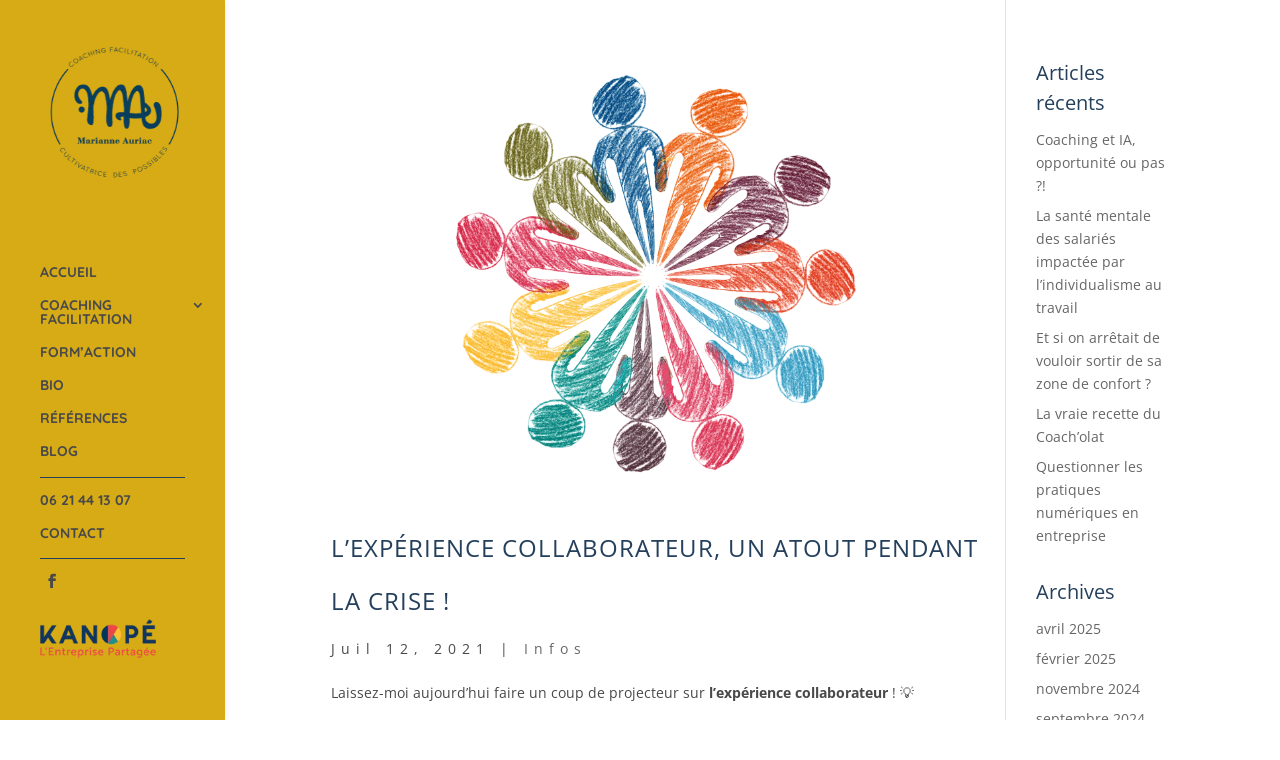

--- FILE ---
content_type: text/css
request_url: https://www.marianne-auriac.com/wp-content/themes/studioatable-divi01/style.css?ver=4.27.5
body_size: 400
content:
/*
Theme Name: Studio a Table 01
Description: Thème enfant de DIVI, ne peut pas fonctionner sans
Version: 1.0
Author: YG
Author URI: http://www.sid-networks.com
Template: Divi
*/



/*Add your own styles here : */
#menu-item-187{ border-top: 1px solid #24405c; padding-top:15px;}
#menu-item-190 a{padding-bottom:0;}
.et-social-icons { float: left; width: 100%; margin-top: -20px; border-top: 1px solid #24405c; padding-top: 15px;}
.et-social-icon{ float:left; width:24px;}

/*blog*/
.et_pb_blog_grid .category-temoignages { background-color:#d7ab16;}

.et_pb_blog_grid .category-infos .post-meta a[rel~="category"]{background: #d7ab16; padding:2px 4px; color:#24405c; font-size:87%;}
.et_pb_blog_grid .category-temoignages .post-meta a[rel~="category"]{background: #24405c; padding:2px 4px; color:#fff; font-size:87%;}


.nav li ul {
    visibility: visible;
    z-index: 9999;
    width: 240px;
    border-top: 0px solid #2ea3f2;
    opacity: 0;
    background: #fff;
    -webkit-box-shadow: 0 0px 0px rgba(0,0,0,.1);
    -moz-box-shadow: 0 0px 0px rgba(0,0,0,.1);
    box-shadow: 0 0px 0px rgba(0,0,0,.1);
    position: absolute;
    padding: 0;
    
}

#top-menu li li a {width: auto; padding: 6px 0px;

}

@media (min-width: 981px)
.et_vertical_nav #main-header #top-menu li ul {
    border-top: none;
    border-left-width: 3px;
    border-left-style: solid;
    top: 15px !important;
    left: -40px !important;
}



